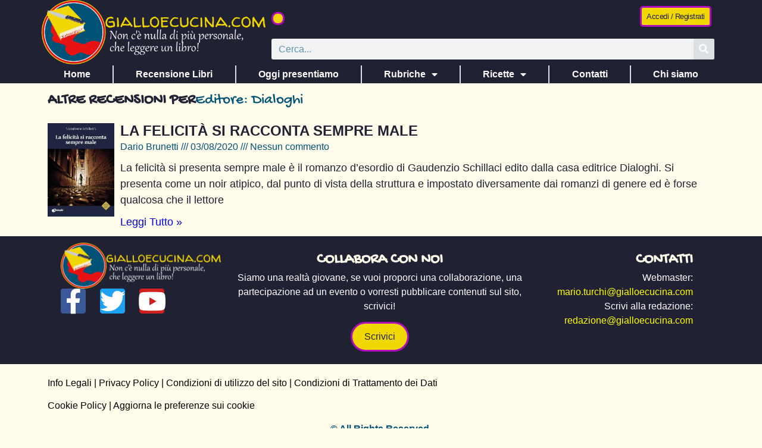

--- FILE ---
content_type: text/html; charset=UTF-8
request_url: https://gialloecucina.com/editore/dialoghi/
body_size: 13812
content:
<!doctype html>
<html lang="it-IT">
<head><style>img.lazy{min-height:1px}</style><link href="https://gialloecucina.com/wp-content/plugins/w3-total-cache/pub/js/lazyload.min.js" as="script">
	<meta charset="UTF-8">
	<meta name="viewport" content="width=device-width, initial-scale=1">
	<link rel="profile" href="https://gmpg.org/xfn/11">
	<title>Dialoghi &#8211; Giallo e Cucina</title>
<meta name='robots' content='max-image-preview:large' />
<link rel="alternate" type="application/rss+xml" title="Giallo e Cucina &raquo; Feed" href="https://gialloecucina.com/feed/" />
<link rel="alternate" type="application/rss+xml" title="Giallo e Cucina &raquo; Feed dei commenti" href="https://gialloecucina.com/comments/feed/" />
<link rel="alternate" type="application/rss+xml" title="Feed Giallo e Cucina &raquo; Dialoghi Editore" href="https://gialloecucina.com/editore/dialoghi/feed/" />
<style id='wp-img-auto-sizes-contain-inline-css'>
img:is([sizes=auto i],[sizes^="auto," i]){contain-intrinsic-size:3000px 1500px}
/*# sourceURL=wp-img-auto-sizes-contain-inline-css */
</style>
<link rel='stylesheet' id='dce-dynamic-visibility-style-css' href='https://gialloecucina.com/wp-content/plugins/dynamic-visibility-for-elementor/assets/css/dynamic-visibility.css?ver=6.0.2' media='all' />
<style id='wp-emoji-styles-inline-css'>

	img.wp-smiley, img.emoji {
		display: inline !important;
		border: none !important;
		box-shadow: none !important;
		height: 1em !important;
		width: 1em !important;
		margin: 0 0.07em !important;
		vertical-align: -0.1em !important;
		background: none !important;
		padding: 0 !important;
	}
/*# sourceURL=wp-emoji-styles-inline-css */
</style>
<link rel='stylesheet' id='wp-block-library-css' href='https://gialloecucina.com/wp-includes/css/dist/block-library/style.min.css?ver=6.9' media='all' />
<style id='global-styles-inline-css'>
:root{--wp--preset--aspect-ratio--square: 1;--wp--preset--aspect-ratio--4-3: 4/3;--wp--preset--aspect-ratio--3-4: 3/4;--wp--preset--aspect-ratio--3-2: 3/2;--wp--preset--aspect-ratio--2-3: 2/3;--wp--preset--aspect-ratio--16-9: 16/9;--wp--preset--aspect-ratio--9-16: 9/16;--wp--preset--color--black: #000000;--wp--preset--color--cyan-bluish-gray: #abb8c3;--wp--preset--color--white: #ffffff;--wp--preset--color--pale-pink: #f78da7;--wp--preset--color--vivid-red: #cf2e2e;--wp--preset--color--luminous-vivid-orange: #ff6900;--wp--preset--color--luminous-vivid-amber: #fcb900;--wp--preset--color--light-green-cyan: #7bdcb5;--wp--preset--color--vivid-green-cyan: #00d084;--wp--preset--color--pale-cyan-blue: #8ed1fc;--wp--preset--color--vivid-cyan-blue: #0693e3;--wp--preset--color--vivid-purple: #9b51e0;--wp--preset--gradient--vivid-cyan-blue-to-vivid-purple: linear-gradient(135deg,rgb(6,147,227) 0%,rgb(155,81,224) 100%);--wp--preset--gradient--light-green-cyan-to-vivid-green-cyan: linear-gradient(135deg,rgb(122,220,180) 0%,rgb(0,208,130) 100%);--wp--preset--gradient--luminous-vivid-amber-to-luminous-vivid-orange: linear-gradient(135deg,rgb(252,185,0) 0%,rgb(255,105,0) 100%);--wp--preset--gradient--luminous-vivid-orange-to-vivid-red: linear-gradient(135deg,rgb(255,105,0) 0%,rgb(207,46,46) 100%);--wp--preset--gradient--very-light-gray-to-cyan-bluish-gray: linear-gradient(135deg,rgb(238,238,238) 0%,rgb(169,184,195) 100%);--wp--preset--gradient--cool-to-warm-spectrum: linear-gradient(135deg,rgb(74,234,220) 0%,rgb(151,120,209) 20%,rgb(207,42,186) 40%,rgb(238,44,130) 60%,rgb(251,105,98) 80%,rgb(254,248,76) 100%);--wp--preset--gradient--blush-light-purple: linear-gradient(135deg,rgb(255,206,236) 0%,rgb(152,150,240) 100%);--wp--preset--gradient--blush-bordeaux: linear-gradient(135deg,rgb(254,205,165) 0%,rgb(254,45,45) 50%,rgb(107,0,62) 100%);--wp--preset--gradient--luminous-dusk: linear-gradient(135deg,rgb(255,203,112) 0%,rgb(199,81,192) 50%,rgb(65,88,208) 100%);--wp--preset--gradient--pale-ocean: linear-gradient(135deg,rgb(255,245,203) 0%,rgb(182,227,212) 50%,rgb(51,167,181) 100%);--wp--preset--gradient--electric-grass: linear-gradient(135deg,rgb(202,248,128) 0%,rgb(113,206,126) 100%);--wp--preset--gradient--midnight: linear-gradient(135deg,rgb(2,3,129) 0%,rgb(40,116,252) 100%);--wp--preset--font-size--small: 13px;--wp--preset--font-size--medium: 20px;--wp--preset--font-size--large: 36px;--wp--preset--font-size--x-large: 42px;--wp--preset--spacing--20: 0.44rem;--wp--preset--spacing--30: 0.67rem;--wp--preset--spacing--40: 1rem;--wp--preset--spacing--50: 1.5rem;--wp--preset--spacing--60: 2.25rem;--wp--preset--spacing--70: 3.38rem;--wp--preset--spacing--80: 5.06rem;--wp--preset--shadow--natural: 6px 6px 9px rgba(0, 0, 0, 0.2);--wp--preset--shadow--deep: 12px 12px 50px rgba(0, 0, 0, 0.4);--wp--preset--shadow--sharp: 6px 6px 0px rgba(0, 0, 0, 0.2);--wp--preset--shadow--outlined: 6px 6px 0px -3px rgb(255, 255, 255), 6px 6px rgb(0, 0, 0);--wp--preset--shadow--crisp: 6px 6px 0px rgb(0, 0, 0);}:root { --wp--style--global--content-size: 800px;--wp--style--global--wide-size: 1200px; }:where(body) { margin: 0; }.wp-site-blocks > .alignleft { float: left; margin-right: 2em; }.wp-site-blocks > .alignright { float: right; margin-left: 2em; }.wp-site-blocks > .aligncenter { justify-content: center; margin-left: auto; margin-right: auto; }:where(.wp-site-blocks) > * { margin-block-start: 24px; margin-block-end: 0; }:where(.wp-site-blocks) > :first-child { margin-block-start: 0; }:where(.wp-site-blocks) > :last-child { margin-block-end: 0; }:root { --wp--style--block-gap: 24px; }:root :where(.is-layout-flow) > :first-child{margin-block-start: 0;}:root :where(.is-layout-flow) > :last-child{margin-block-end: 0;}:root :where(.is-layout-flow) > *{margin-block-start: 24px;margin-block-end: 0;}:root :where(.is-layout-constrained) > :first-child{margin-block-start: 0;}:root :where(.is-layout-constrained) > :last-child{margin-block-end: 0;}:root :where(.is-layout-constrained) > *{margin-block-start: 24px;margin-block-end: 0;}:root :where(.is-layout-flex){gap: 24px;}:root :where(.is-layout-grid){gap: 24px;}.is-layout-flow > .alignleft{float: left;margin-inline-start: 0;margin-inline-end: 2em;}.is-layout-flow > .alignright{float: right;margin-inline-start: 2em;margin-inline-end: 0;}.is-layout-flow > .aligncenter{margin-left: auto !important;margin-right: auto !important;}.is-layout-constrained > .alignleft{float: left;margin-inline-start: 0;margin-inline-end: 2em;}.is-layout-constrained > .alignright{float: right;margin-inline-start: 2em;margin-inline-end: 0;}.is-layout-constrained > .aligncenter{margin-left: auto !important;margin-right: auto !important;}.is-layout-constrained > :where(:not(.alignleft):not(.alignright):not(.alignfull)){max-width: var(--wp--style--global--content-size);margin-left: auto !important;margin-right: auto !important;}.is-layout-constrained > .alignwide{max-width: var(--wp--style--global--wide-size);}body .is-layout-flex{display: flex;}.is-layout-flex{flex-wrap: wrap;align-items: center;}.is-layout-flex > :is(*, div){margin: 0;}body .is-layout-grid{display: grid;}.is-layout-grid > :is(*, div){margin: 0;}body{padding-top: 0px;padding-right: 0px;padding-bottom: 0px;padding-left: 0px;}a:where(:not(.wp-element-button)){text-decoration: underline;}:root :where(.wp-element-button, .wp-block-button__link){background-color: #32373c;border-width: 0;color: #fff;font-family: inherit;font-size: inherit;font-style: inherit;font-weight: inherit;letter-spacing: inherit;line-height: inherit;padding-top: calc(0.667em + 2px);padding-right: calc(1.333em + 2px);padding-bottom: calc(0.667em + 2px);padding-left: calc(1.333em + 2px);text-decoration: none;text-transform: inherit;}.has-black-color{color: var(--wp--preset--color--black) !important;}.has-cyan-bluish-gray-color{color: var(--wp--preset--color--cyan-bluish-gray) !important;}.has-white-color{color: var(--wp--preset--color--white) !important;}.has-pale-pink-color{color: var(--wp--preset--color--pale-pink) !important;}.has-vivid-red-color{color: var(--wp--preset--color--vivid-red) !important;}.has-luminous-vivid-orange-color{color: var(--wp--preset--color--luminous-vivid-orange) !important;}.has-luminous-vivid-amber-color{color: var(--wp--preset--color--luminous-vivid-amber) !important;}.has-light-green-cyan-color{color: var(--wp--preset--color--light-green-cyan) !important;}.has-vivid-green-cyan-color{color: var(--wp--preset--color--vivid-green-cyan) !important;}.has-pale-cyan-blue-color{color: var(--wp--preset--color--pale-cyan-blue) !important;}.has-vivid-cyan-blue-color{color: var(--wp--preset--color--vivid-cyan-blue) !important;}.has-vivid-purple-color{color: var(--wp--preset--color--vivid-purple) !important;}.has-black-background-color{background-color: var(--wp--preset--color--black) !important;}.has-cyan-bluish-gray-background-color{background-color: var(--wp--preset--color--cyan-bluish-gray) !important;}.has-white-background-color{background-color: var(--wp--preset--color--white) !important;}.has-pale-pink-background-color{background-color: var(--wp--preset--color--pale-pink) !important;}.has-vivid-red-background-color{background-color: var(--wp--preset--color--vivid-red) !important;}.has-luminous-vivid-orange-background-color{background-color: var(--wp--preset--color--luminous-vivid-orange) !important;}.has-luminous-vivid-amber-background-color{background-color: var(--wp--preset--color--luminous-vivid-amber) !important;}.has-light-green-cyan-background-color{background-color: var(--wp--preset--color--light-green-cyan) !important;}.has-vivid-green-cyan-background-color{background-color: var(--wp--preset--color--vivid-green-cyan) !important;}.has-pale-cyan-blue-background-color{background-color: var(--wp--preset--color--pale-cyan-blue) !important;}.has-vivid-cyan-blue-background-color{background-color: var(--wp--preset--color--vivid-cyan-blue) !important;}.has-vivid-purple-background-color{background-color: var(--wp--preset--color--vivid-purple) !important;}.has-black-border-color{border-color: var(--wp--preset--color--black) !important;}.has-cyan-bluish-gray-border-color{border-color: var(--wp--preset--color--cyan-bluish-gray) !important;}.has-white-border-color{border-color: var(--wp--preset--color--white) !important;}.has-pale-pink-border-color{border-color: var(--wp--preset--color--pale-pink) !important;}.has-vivid-red-border-color{border-color: var(--wp--preset--color--vivid-red) !important;}.has-luminous-vivid-orange-border-color{border-color: var(--wp--preset--color--luminous-vivid-orange) !important;}.has-luminous-vivid-amber-border-color{border-color: var(--wp--preset--color--luminous-vivid-amber) !important;}.has-light-green-cyan-border-color{border-color: var(--wp--preset--color--light-green-cyan) !important;}.has-vivid-green-cyan-border-color{border-color: var(--wp--preset--color--vivid-green-cyan) !important;}.has-pale-cyan-blue-border-color{border-color: var(--wp--preset--color--pale-cyan-blue) !important;}.has-vivid-cyan-blue-border-color{border-color: var(--wp--preset--color--vivid-cyan-blue) !important;}.has-vivid-purple-border-color{border-color: var(--wp--preset--color--vivid-purple) !important;}.has-vivid-cyan-blue-to-vivid-purple-gradient-background{background: var(--wp--preset--gradient--vivid-cyan-blue-to-vivid-purple) !important;}.has-light-green-cyan-to-vivid-green-cyan-gradient-background{background: var(--wp--preset--gradient--light-green-cyan-to-vivid-green-cyan) !important;}.has-luminous-vivid-amber-to-luminous-vivid-orange-gradient-background{background: var(--wp--preset--gradient--luminous-vivid-amber-to-luminous-vivid-orange) !important;}.has-luminous-vivid-orange-to-vivid-red-gradient-background{background: var(--wp--preset--gradient--luminous-vivid-orange-to-vivid-red) !important;}.has-very-light-gray-to-cyan-bluish-gray-gradient-background{background: var(--wp--preset--gradient--very-light-gray-to-cyan-bluish-gray) !important;}.has-cool-to-warm-spectrum-gradient-background{background: var(--wp--preset--gradient--cool-to-warm-spectrum) !important;}.has-blush-light-purple-gradient-background{background: var(--wp--preset--gradient--blush-light-purple) !important;}.has-blush-bordeaux-gradient-background{background: var(--wp--preset--gradient--blush-bordeaux) !important;}.has-luminous-dusk-gradient-background{background: var(--wp--preset--gradient--luminous-dusk) !important;}.has-pale-ocean-gradient-background{background: var(--wp--preset--gradient--pale-ocean) !important;}.has-electric-grass-gradient-background{background: var(--wp--preset--gradient--electric-grass) !important;}.has-midnight-gradient-background{background: var(--wp--preset--gradient--midnight) !important;}.has-small-font-size{font-size: var(--wp--preset--font-size--small) !important;}.has-medium-font-size{font-size: var(--wp--preset--font-size--medium) !important;}.has-large-font-size{font-size: var(--wp--preset--font-size--large) !important;}.has-x-large-font-size{font-size: var(--wp--preset--font-size--x-large) !important;}
:root :where(.wp-block-pullquote){font-size: 1.5em;line-height: 1.6;}
/*# sourceURL=global-styles-inline-css */
</style>
<link rel='stylesheet' id='hello-elementor-css' href='https://gialloecucina.com/wp-content/themes/hello-elementor/assets/css/reset.css?ver=3.4.6' media='all' />
<link rel='stylesheet' id='hello-elementor-theme-style-css' href='https://gialloecucina.com/wp-content/themes/hello-elementor/assets/css/theme.css?ver=3.4.6' media='all' />
<link rel='stylesheet' id='hello-elementor-header-footer-css' href='https://gialloecucina.com/wp-content/themes/hello-elementor/assets/css/header-footer.css?ver=3.4.6' media='all' />
<link rel='stylesheet' id='elementor-frontend-css' href='https://gialloecucina.com/wp-content/plugins/elementor/assets/css/frontend.min.css?ver=3.34.2' media='all' />
<link rel='stylesheet' id='elementor-post-172-css' href='https://gialloecucina.com/wp-content/uploads/elementor/css/post-172.css?ver=1769181443' media='all' />
<link rel='stylesheet' id='widget-image-css' href='https://gialloecucina.com/wp-content/plugins/elementor/assets/css/widget-image.min.css?ver=3.34.2' media='all' />
<link rel='stylesheet' id='e-animation-buzz-css' href='https://gialloecucina.com/wp-content/plugins/elementor/assets/lib/animations/styles/e-animation-buzz.min.css?ver=3.34.2' media='all' />
<link rel='stylesheet' id='e-animation-grow-css' href='https://gialloecucina.com/wp-content/plugins/elementor/assets/lib/animations/styles/e-animation-grow.min.css?ver=3.34.2' media='all' />
<link rel='stylesheet' id='widget-image-box-css' href='https://gialloecucina.com/wp-content/plugins/elementor/assets/css/widget-image-box.min.css?ver=3.34.2' media='all' />
<link rel='stylesheet' id='widget-search-form-css' href='https://gialloecucina.com/wp-content/plugins/elementor-pro/assets/css/widget-search-form.min.css?ver=3.34.2' media='all' />
<link rel='stylesheet' id='elementor-icons-shared-0-css' href='https://gialloecucina.com/wp-content/plugins/elementor/assets/lib/font-awesome/css/fontawesome.min.css?ver=5.15.3' media='all' />
<link rel='stylesheet' id='elementor-icons-fa-solid-css' href='https://gialloecucina.com/wp-content/plugins/elementor/assets/lib/font-awesome/css/solid.min.css?ver=5.15.3' media='all' />
<link rel='stylesheet' id='widget-nav-menu-css' href='https://gialloecucina.com/wp-content/plugins/elementor-pro/assets/css/widget-nav-menu.min.css?ver=3.34.2' media='all' />
<link rel='stylesheet' id='e-sticky-css' href='https://gialloecucina.com/wp-content/plugins/elementor-pro/assets/css/modules/sticky.min.css?ver=3.34.2' media='all' />
<link rel='stylesheet' id='swiper-css' href='https://gialloecucina.com/wp-content/plugins/elementor/assets/lib/swiper/v8/css/swiper.min.css?ver=8.4.5' media='all' />
<link rel='stylesheet' id='e-swiper-css' href='https://gialloecucina.com/wp-content/plugins/elementor/assets/css/conditionals/e-swiper.min.css?ver=3.34.2' media='all' />
<link rel='stylesheet' id='widget-loop-common-css' href='https://gialloecucina.com/wp-content/plugins/elementor-pro/assets/css/widget-loop-common.min.css?ver=3.34.2' media='all' />
<link rel='stylesheet' id='widget-loop-carousel-css' href='https://gialloecucina.com/wp-content/plugins/elementor-pro/assets/css/widget-loop-carousel.min.css?ver=3.34.2' media='all' />
<link rel='stylesheet' id='widget-social-icons-css' href='https://gialloecucina.com/wp-content/plugins/elementor/assets/css/widget-social-icons.min.css?ver=3.34.2' media='all' />
<link rel='stylesheet' id='e-apple-webkit-css' href='https://gialloecucina.com/wp-content/plugins/elementor/assets/css/conditionals/apple-webkit.min.css?ver=3.34.2' media='all' />
<link rel='stylesheet' id='widget-heading-css' href='https://gialloecucina.com/wp-content/plugins/elementor/assets/css/widget-heading.min.css?ver=3.34.2' media='all' />
<link rel='stylesheet' id='widget-icon-list-css' href='https://gialloecucina.com/wp-content/plugins/elementor/assets/css/widget-icon-list.min.css?ver=3.34.2' media='all' />
<link rel='stylesheet' id='widget-posts-css' href='https://gialloecucina.com/wp-content/plugins/elementor-pro/assets/css/widget-posts.min.css?ver=3.34.2' media='all' />
<link rel='stylesheet' id='elementor-icons-css' href='https://gialloecucina.com/wp-content/plugins/elementor/assets/lib/eicons/css/elementor-icons.min.css?ver=5.46.0' media='all' />
<link rel='stylesheet' id='elementor-post-193-css' href='https://gialloecucina.com/wp-content/uploads/elementor/css/post-193.css?ver=1769181443' media='all' />
<link rel='stylesheet' id='elementor-post-187-css' href='https://gialloecucina.com/wp-content/uploads/elementor/css/post-187.css?ver=1769181443' media='all' />
<link rel='stylesheet' id='elementor-post-20363-css' href='https://gialloecucina.com/wp-content/uploads/elementor/css/post-20363.css?ver=1769181619' media='all' />
<link rel='stylesheet' id='um_modal-css' href='https://gialloecucina.com/wp-content/plugins/ultimate-member/assets/css/um-modal.min.css?ver=2.11.1' media='all' />
<link rel='stylesheet' id='um_ui-css' href='https://gialloecucina.com/wp-content/plugins/ultimate-member/assets/libs/jquery-ui/jquery-ui.min.css?ver=1.13.2' media='all' />
<link rel='stylesheet' id='um_tipsy-css' href='https://gialloecucina.com/wp-content/plugins/ultimate-member/assets/libs/tipsy/tipsy.min.css?ver=1.0.0a' media='all' />
<link rel='stylesheet' id='um_raty-css' href='https://gialloecucina.com/wp-content/plugins/ultimate-member/assets/libs/raty/um-raty.min.css?ver=2.6.0' media='all' />
<link rel='stylesheet' id='select2-css' href='https://gialloecucina.com/wp-content/plugins/ultimate-member/assets/libs/select2/select2.min.css?ver=4.0.13' media='all' />
<link rel='stylesheet' id='um_fileupload-css' href='https://gialloecucina.com/wp-content/plugins/ultimate-member/assets/css/um-fileupload.min.css?ver=2.11.1' media='all' />
<link rel='stylesheet' id='um_confirm-css' href='https://gialloecucina.com/wp-content/plugins/ultimate-member/assets/libs/um-confirm/um-confirm.min.css?ver=1.0' media='all' />
<link rel='stylesheet' id='um_datetime-css' href='https://gialloecucina.com/wp-content/plugins/ultimate-member/assets/libs/pickadate/default.min.css?ver=3.6.2' media='all' />
<link rel='stylesheet' id='um_datetime_date-css' href='https://gialloecucina.com/wp-content/plugins/ultimate-member/assets/libs/pickadate/default.date.min.css?ver=3.6.2' media='all' />
<link rel='stylesheet' id='um_datetime_time-css' href='https://gialloecucina.com/wp-content/plugins/ultimate-member/assets/libs/pickadate/default.time.min.css?ver=3.6.2' media='all' />
<link rel='stylesheet' id='um_fonticons_ii-css' href='https://gialloecucina.com/wp-content/plugins/ultimate-member/assets/libs/legacy/fonticons/fonticons-ii.min.css?ver=2.11.1' media='all' />
<link rel='stylesheet' id='um_fonticons_fa-css' href='https://gialloecucina.com/wp-content/plugins/ultimate-member/assets/libs/legacy/fonticons/fonticons-fa.min.css?ver=2.11.1' media='all' />
<link rel='stylesheet' id='um_fontawesome-css' href='https://gialloecucina.com/wp-content/plugins/ultimate-member/assets/css/um-fontawesome.min.css?ver=6.5.2' media='all' />
<link rel='stylesheet' id='um_common-css' href='https://gialloecucina.com/wp-content/plugins/ultimate-member/assets/css/common.min.css?ver=2.11.1' media='all' />
<link rel='stylesheet' id='um_responsive-css' href='https://gialloecucina.com/wp-content/plugins/ultimate-member/assets/css/um-responsive.min.css?ver=2.11.1' media='all' />
<link rel='stylesheet' id='um_styles-css' href='https://gialloecucina.com/wp-content/plugins/ultimate-member/assets/css/um-styles.min.css?ver=2.11.1' media='all' />
<link rel='stylesheet' id='um_crop-css' href='https://gialloecucina.com/wp-content/plugins/ultimate-member/assets/libs/cropper/cropper.min.css?ver=1.6.1' media='all' />
<link rel='stylesheet' id='um_profile-css' href='https://gialloecucina.com/wp-content/plugins/ultimate-member/assets/css/um-profile.min.css?ver=2.11.1' media='all' />
<link rel='stylesheet' id='um_account-css' href='https://gialloecucina.com/wp-content/plugins/ultimate-member/assets/css/um-account.min.css?ver=2.11.1' media='all' />
<link rel='stylesheet' id='um_misc-css' href='https://gialloecucina.com/wp-content/plugins/ultimate-member/assets/css/um-misc.min.css?ver=2.11.1' media='all' />
<link rel='stylesheet' id='um_default_css-css' href='https://gialloecucina.com/wp-content/plugins/ultimate-member/assets/css/um-old-default.min.css?ver=2.11.1' media='all' />
<link rel='stylesheet' id='elementor-icons-fa-brands-css' href='https://gialloecucina.com/wp-content/plugins/elementor/assets/lib/font-awesome/css/brands.min.css?ver=5.15.3' media='all' />
<script src="https://gialloecucina.com/wp-includes/js/jquery/jquery.min.js?ver=3.7.1" id="jquery-core-js"></script>
<script src="https://gialloecucina.com/wp-includes/js/jquery/jquery-migrate.min.js?ver=3.4.1" id="jquery-migrate-js"></script>
<script src="https://gialloecucina.com/wp-content/plugins/ultimate-member/assets/js/um-gdpr.min.js?ver=2.11.1" id="um-gdpr-js"></script>
<link rel="https://api.w.org/" href="https://gialloecucina.com/wp-json/" /><link rel="alternate" title="JSON" type="application/json" href="https://gialloecucina.com/wp-json/wp/v2/editore/5851" /><link rel="EditURI" type="application/rsd+xml" title="RSD" href="https://gialloecucina.com/xmlrpc.php?rsd" />
<meta name="generator" content="WordPress 6.9" />
<meta name="generator" content="Elementor 3.34.2; features: additional_custom_breakpoints; settings: css_print_method-external, google_font-disabled, font_display-auto">
<!-- Google tag (gtag.js) -->
<script async src="https://www.googletagmanager.com/gtag/js?id=G-7ZX83LLBHT"></script>
<script>
  window.dataLayer = window.dataLayer || [];
  function gtag(){dataLayer.push(arguments);}
  gtag('js', new Date());

  gtag('config', 'G-7ZX83LLBHT');
</script>
			<style>
				.e-con.e-parent:nth-of-type(n+4):not(.e-lazyloaded):not(.e-no-lazyload),
				.e-con.e-parent:nth-of-type(n+4):not(.e-lazyloaded):not(.e-no-lazyload) * {
					background-image: none !important;
				}
				@media screen and (max-height: 1024px) {
					.e-con.e-parent:nth-of-type(n+3):not(.e-lazyloaded):not(.e-no-lazyload),
					.e-con.e-parent:nth-of-type(n+3):not(.e-lazyloaded):not(.e-no-lazyload) * {
						background-image: none !important;
					}
				}
				@media screen and (max-height: 640px) {
					.e-con.e-parent:nth-of-type(n+2):not(.e-lazyloaded):not(.e-no-lazyload),
					.e-con.e-parent:nth-of-type(n+2):not(.e-lazyloaded):not(.e-no-lazyload) * {
						background-image: none !important;
					}
				}
			</style>
			<link rel="icon" href="https://gialloecucina.com/wp-content/uploads/2022/07/favicon-gec-1-150x150.png" sizes="32x32" />
<link rel="icon" href="https://gialloecucina.com/wp-content/uploads/2022/07/favicon-gec-1.png" sizes="192x192" />
<link rel="apple-touch-icon" href="https://gialloecucina.com/wp-content/uploads/2022/07/favicon-gec-1.png" />
<meta name="msapplication-TileImage" content="https://gialloecucina.com/wp-content/uploads/2022/07/favicon-gec-1.png" />
</head>
<body class="archive tax-editore term-dialoghi term-5851 wp-custom-logo wp-embed-responsive wp-theme-hello-elementor hello-elementor-default elementor-page-20363 elementor-default elementor-template-full-width elementor-kit-172">

<script type='text/javascript' src='https://app.legalblink.it/api/scripts/lb_cs.js'></script>
<script id='lb_cs' type='text/javascript'>lb_cs('63bbfbc59455a0001b1bf9f9');</script>

<a class="skip-link screen-reader-text" href="#content">Vai al contenuto</a>

		<header data-elementor-type="header" data-elementor-id="193" class="elementor elementor-193 elementor-location-header" data-elementor-post-type="elementor_library">
			<div class="elementor-element elementor-element-e6c7d92 e-flex e-con-boxed e-con e-parent" data-id="e6c7d92" data-element_type="container" data-settings="{&quot;background_background&quot;:&quot;classic&quot;}">
					<div class="e-con-inner">
		<div class="elementor-element elementor-element-e527b76 e-con-full e-flex e-con e-child" data-id="e527b76" data-element_type="container">
				<div class="elementor-element elementor-element-552350a elementor-widget elementor-widget-theme-site-logo elementor-widget-image" data-id="552350a" data-element_type="widget" data-widget_type="theme-site-logo.default">
				<div class="elementor-widget-container">
											<a href="https://gialloecucina.com">
			<img fetchpriority="high" width="600" height="172" src="data:image/svg+xml,%3Csvg%20xmlns='http://www.w3.org/2000/svg'%20viewBox='0%200%20600%20172'%3E%3C/svg%3E" data-src="https://gialloecucina.com/wp-content/uploads/logo-con-scritta-plain-600-px.png" class="attachment-full size-full wp-image-21286 lazy" alt="logo gialloecucina" />				</a>
											</div>
				</div>
				</div>
		<div class="elementor-element elementor-element-3326150 e-con-full e-flex e-con e-child" data-id="3326150" data-element_type="container">
		<header class="elementor-element elementor-element-2d28489 e-flex e-con-boxed e-con e-child" data-id="2d28489" data-element_type="container">
					<div class="e-con-inner">
				<div class="elementor-element elementor-element-2777e87 elementor-align-left elementor-widget-mobile__width-initial elementor-widget elementor-widget-button" data-id="2777e87" data-element_type="widget" data-widget_type="button.default">
				<div class="elementor-widget-container">
									<div class="elementor-button-wrapper">
					<a class="elementor-button elementor-button-link elementor-size-xs elementor-animation-buzz" href="https://www.gofundme.com/f/gialloecucinacom-sostieni-il-sito-web" target="_blank">
						<span class="elementor-button-content-wrapper">
									<span class="elementor-button-text"> </span>
					</span>
					</a>
				</div>
								</div>
				</div>
				<div class="elementor-element elementor-element-5653acb elementor-align-right elementor-widget elementor-widget-button" data-id="5653acb" data-element_type="widget" data-settings="{&quot;enabled_visibility&quot;:&quot;yes&quot;,&quot;dce_visibility_selected&quot;:&quot;yes&quot;}" data-widget_type="button.default">
				<div class="elementor-widget-container">
									<div class="elementor-button-wrapper">
					<a class="elementor-button elementor-button-link elementor-size-xs elementor-animation-grow" href="https://gialloecucina.com/login-2/">
						<span class="elementor-button-content-wrapper">
									<span class="elementor-button-text">Accedi / Registrati</span>
					</span>
					</a>
				</div>
								</div>
				</div>
		<!-- dce invisible element fe28e91 -->			</div>
				</header>
		<div class="elementor-element elementor-element-7f1239a e-flex e-con-boxed e-con e-child" data-id="7f1239a" data-element_type="container">
					<div class="e-con-inner">
				<div class="elementor-element elementor-element-e6cd66c elementor-search-form--skin-classic elementor-search-form--button-type-icon elementor-search-form--icon-search elementor-widget elementor-widget-search-form" data-id="e6cd66c" data-element_type="widget" data-settings="{&quot;skin&quot;:&quot;classic&quot;}" data-widget_type="search-form.default">
				<div class="elementor-widget-container">
							<search role="search">
			<form class="elementor-search-form" action="https://gialloecucina.com" method="get">
												<div class="elementor-search-form__container">
					<label class="elementor-screen-only" for="elementor-search-form-e6cd66c">Cerca</label>

					
					<input id="elementor-search-form-e6cd66c" placeholder="Cerca..." class="elementor-search-form__input" type="search" name="s" value="">
					
											<button class="elementor-search-form__submit" type="submit" aria-label="Cerca">
															<i aria-hidden="true" class="fas fa-search"></i>													</button>
					
									</div>
			</form>
		</search>
						</div>
				</div>
					</div>
				</div>
				</div>
					</div>
				</div>
		<div class="elementor-element elementor-element-100022c e-flex e-con-boxed e-con e-parent" data-id="100022c" data-element_type="container" data-settings="{&quot;background_background&quot;:&quot;classic&quot;,&quot;sticky&quot;:&quot;top&quot;,&quot;sticky_on&quot;:[&quot;desktop&quot;,&quot;tablet&quot;,&quot;mobile&quot;],&quot;sticky_offset&quot;:0,&quot;sticky_effects_offset&quot;:0,&quot;sticky_anchor_link_offset&quot;:0}">
					<div class="e-con-inner">
				<div class="elementor-element elementor-element-a54bc08 elementor-nav-menu--dropdown-mobile elementor-nav-menu--stretch elementor-nav-menu__align-justify elementor-nav-menu__text-align-aside elementor-nav-menu--toggle elementor-nav-menu--burger elementor-widget elementor-widget-nav-menu" data-id="a54bc08" data-element_type="widget" data-settings="{&quot;full_width&quot;:&quot;stretch&quot;,&quot;layout&quot;:&quot;horizontal&quot;,&quot;submenu_icon&quot;:{&quot;value&quot;:&quot;&lt;i class=\&quot;fas fa-caret-down\&quot; aria-hidden=\&quot;true\&quot;&gt;&lt;\/i&gt;&quot;,&quot;library&quot;:&quot;fa-solid&quot;},&quot;toggle&quot;:&quot;burger&quot;}" data-widget_type="nav-menu.default">
				<div class="elementor-widget-container">
								<nav aria-label="Menu" class="elementor-nav-menu--main elementor-nav-menu__container elementor-nav-menu--layout-horizontal e--pointer-underline e--animation-fade">
				<ul id="menu-1-a54bc08" class="elementor-nav-menu"><li class="menu-item menu-item-type-post_type menu-item-object-page menu-item-home menu-item-279"><a href="https://gialloecucina.com/" class="elementor-item">Home</a></li>
<li class="menu-item menu-item-type-post_type menu-item-object-page menu-item-9820"><a href="https://gialloecucina.com/recensione-libri/" class="elementor-item">Recensione Libri</a></li>
<li class="menu-item menu-item-type-post_type menu-item-object-page menu-item-20094"><a href="https://gialloecucina.com/oggi-parliamo-con/" class="elementor-item">Oggi presentiamo</a></li>
<li class="menu-item menu-item-type-post_type menu-item-object-page menu-item-has-children menu-item-18724"><a href="https://gialloecucina.com/rubriche-originali-2/" class="elementor-item">Rubriche</a>
<ul class="sub-menu elementor-nav-menu--dropdown">
	<li class="menu-item menu-item-type-taxonomy menu-item-object-nome_rubrica menu-item-23478"><a href="https://gialloecucina.com/nome_rubrica/langolo-giallo/" class="elementor-sub-item">L&#8217;angolo giallo</a></li>
	<li class="menu-item menu-item-type-taxonomy menu-item-object-nome_rubrica menu-item-14944"><a href="https://gialloecucina.com/nome_rubrica/detectives-drink/" class="elementor-sub-item">Detective&#8217;s Drink</a></li>
	<li class="menu-item menu-item-type-taxonomy menu-item-object-nome_rubrica menu-item-15136"><a href="https://gialloecucina.com/nome_rubrica/i-maestri-del-giallo/" class="elementor-sub-item">I maestri del giallo</a></li>
	<li class="menu-item menu-item-type-taxonomy menu-item-object-nome_rubrica menu-item-15469"><a href="https://gialloecucina.com/nome_rubrica/ricerca-il-libro-perduto/" class="elementor-sub-item">Alla ricerca del Libro Perduto</a></li>
	<li class="menu-item menu-item-type-taxonomy menu-item-object-nome_rubrica menu-item-15494"><a href="https://gialloecucina.com/nome_rubrica/palato-da-detective/" class="elementor-sub-item">Palato da Detective</a></li>
	<li class="menu-item menu-item-type-taxonomy menu-item-object-nome_rubrica menu-item-15498"><a href="https://gialloecucina.com/nome_rubrica/sound-crime/" class="elementor-sub-item">Sound Crime</a></li>
	<li class="menu-item menu-item-type-taxonomy menu-item-object-nome_rubrica menu-item-16800"><a href="https://gialloecucina.com/nome_rubrica/ti-consiglio-un-film-tra-un-libro-e-laltro/" class="elementor-sub-item">Ti consiglio un film (tra un libro e l&#8217;altro)</a></li>
	<li class="menu-item menu-item-type-taxonomy menu-item-object-nome_rubrica menu-item-20014"><a href="https://gialloecucina.com/nome_rubrica/spazio-self-publishing/" class="elementor-sub-item">SPAZIO SELF PUBLISHING</a></li>
	<li class="menu-item menu-item-type-custom menu-item-object-custom menu-item-has-children menu-item-17905"><a href="#" class="elementor-sub-item elementor-item-anchor">Archivio Rubriche</a>
	<ul class="sub-menu elementor-nav-menu--dropdown">
		<li class="menu-item menu-item-type-taxonomy menu-item-object-nome_rubrica menu-item-17904"><a href="https://gialloecucina.com/nome_rubrica/i-riceracconti-di-marilu/" class="elementor-sub-item">I Riceracconti di Marilù</a></li>
		<li class="menu-item menu-item-type-taxonomy menu-item-object-nome_rubrica menu-item-14943"><a href="https://gialloecucina.com/nome_rubrica/nelle-scarpe-dello-scrittore/" class="elementor-sub-item">Nelle scarpe dello Scrittore</a></li>
		<li class="menu-item menu-item-type-taxonomy menu-item-object-nome_rubrica menu-item-14942"><a href="https://gialloecucina.com/nome_rubrica/larte-di-non-scrivere/" class="elementor-sub-item">L&#8217;arte di non scrivere</a></li>
		<li class="menu-item menu-item-type-taxonomy menu-item-object-nome_rubrica menu-item-18388"><a href="https://gialloecucina.com/nome_rubrica/stasera-al-cinema/" class="elementor-sub-item">Stasera al cinema</a></li>
		<li class="menu-item menu-item-type-taxonomy menu-item-object-nome_rubrica menu-item-18389"><a href="https://gialloecucina.com/nome_rubrica/ti-consiglio-un-film-tra-un-libro-e-laltro/" class="elementor-sub-item">Ti consiglio un film (tra un libro e l&#8217;altro)</a></li>
	</ul>
</li>
</ul>
</li>
<li class="menu-item menu-item-type-post_type_archive menu-item-object-ricette menu-item-has-children menu-item-25136"><a href="https://gialloecucina.com/ricette/" class="elementor-item">Ricette</a>
<ul class="sub-menu elementor-nav-menu--dropdown">
	<li class="menu-item menu-item-type-taxonomy menu-item-object-nome_rubrica menu-item-25137"><a href="https://gialloecucina.com/nome_rubrica/le-ricette-della-libraia/" class="elementor-sub-item">Le ricette della Libraia</a></li>
	<li class="menu-item menu-item-type-taxonomy menu-item-object-nome_rubrica menu-item-25138"><a href="https://gialloecucina.com/nome_rubrica/langolo-di-dolcepentolina/" class="elementor-sub-item">L&#8217;angolo di Dolcepentolina</a></li>
</ul>
</li>
<li class="menu-item menu-item-type-post_type menu-item-object-page menu-item-280"><a href="https://gialloecucina.com/contatti/" class="elementor-item">Contatti</a></li>
<li class="menu-item menu-item-type-post_type menu-item-object-page menu-item-281"><a href="https://gialloecucina.com/chi-siamo/" class="elementor-item">Chi siamo</a></li>
</ul>			</nav>
					<div class="elementor-menu-toggle" role="button" tabindex="0" aria-label="Menu di commutazione" aria-expanded="false">
			<i aria-hidden="true" role="presentation" class="elementor-menu-toggle__icon--open eicon-menu-bar"></i><i aria-hidden="true" role="presentation" class="elementor-menu-toggle__icon--close eicon-close"></i>		</div>
					<nav class="elementor-nav-menu--dropdown elementor-nav-menu__container" aria-hidden="true">
				<ul id="menu-2-a54bc08" class="elementor-nav-menu"><li class="menu-item menu-item-type-post_type menu-item-object-page menu-item-home menu-item-279"><a href="https://gialloecucina.com/" class="elementor-item" tabindex="-1">Home</a></li>
<li class="menu-item menu-item-type-post_type menu-item-object-page menu-item-9820"><a href="https://gialloecucina.com/recensione-libri/" class="elementor-item" tabindex="-1">Recensione Libri</a></li>
<li class="menu-item menu-item-type-post_type menu-item-object-page menu-item-20094"><a href="https://gialloecucina.com/oggi-parliamo-con/" class="elementor-item" tabindex="-1">Oggi presentiamo</a></li>
<li class="menu-item menu-item-type-post_type menu-item-object-page menu-item-has-children menu-item-18724"><a href="https://gialloecucina.com/rubriche-originali-2/" class="elementor-item" tabindex="-1">Rubriche</a>
<ul class="sub-menu elementor-nav-menu--dropdown">
	<li class="menu-item menu-item-type-taxonomy menu-item-object-nome_rubrica menu-item-23478"><a href="https://gialloecucina.com/nome_rubrica/langolo-giallo/" class="elementor-sub-item" tabindex="-1">L&#8217;angolo giallo</a></li>
	<li class="menu-item menu-item-type-taxonomy menu-item-object-nome_rubrica menu-item-14944"><a href="https://gialloecucina.com/nome_rubrica/detectives-drink/" class="elementor-sub-item" tabindex="-1">Detective&#8217;s Drink</a></li>
	<li class="menu-item menu-item-type-taxonomy menu-item-object-nome_rubrica menu-item-15136"><a href="https://gialloecucina.com/nome_rubrica/i-maestri-del-giallo/" class="elementor-sub-item" tabindex="-1">I maestri del giallo</a></li>
	<li class="menu-item menu-item-type-taxonomy menu-item-object-nome_rubrica menu-item-15469"><a href="https://gialloecucina.com/nome_rubrica/ricerca-il-libro-perduto/" class="elementor-sub-item" tabindex="-1">Alla ricerca del Libro Perduto</a></li>
	<li class="menu-item menu-item-type-taxonomy menu-item-object-nome_rubrica menu-item-15494"><a href="https://gialloecucina.com/nome_rubrica/palato-da-detective/" class="elementor-sub-item" tabindex="-1">Palato da Detective</a></li>
	<li class="menu-item menu-item-type-taxonomy menu-item-object-nome_rubrica menu-item-15498"><a href="https://gialloecucina.com/nome_rubrica/sound-crime/" class="elementor-sub-item" tabindex="-1">Sound Crime</a></li>
	<li class="menu-item menu-item-type-taxonomy menu-item-object-nome_rubrica menu-item-16800"><a href="https://gialloecucina.com/nome_rubrica/ti-consiglio-un-film-tra-un-libro-e-laltro/" class="elementor-sub-item" tabindex="-1">Ti consiglio un film (tra un libro e l&#8217;altro)</a></li>
	<li class="menu-item menu-item-type-taxonomy menu-item-object-nome_rubrica menu-item-20014"><a href="https://gialloecucina.com/nome_rubrica/spazio-self-publishing/" class="elementor-sub-item" tabindex="-1">SPAZIO SELF PUBLISHING</a></li>
	<li class="menu-item menu-item-type-custom menu-item-object-custom menu-item-has-children menu-item-17905"><a href="#" class="elementor-sub-item elementor-item-anchor" tabindex="-1">Archivio Rubriche</a>
	<ul class="sub-menu elementor-nav-menu--dropdown">
		<li class="menu-item menu-item-type-taxonomy menu-item-object-nome_rubrica menu-item-17904"><a href="https://gialloecucina.com/nome_rubrica/i-riceracconti-di-marilu/" class="elementor-sub-item" tabindex="-1">I Riceracconti di Marilù</a></li>
		<li class="menu-item menu-item-type-taxonomy menu-item-object-nome_rubrica menu-item-14943"><a href="https://gialloecucina.com/nome_rubrica/nelle-scarpe-dello-scrittore/" class="elementor-sub-item" tabindex="-1">Nelle scarpe dello Scrittore</a></li>
		<li class="menu-item menu-item-type-taxonomy menu-item-object-nome_rubrica menu-item-14942"><a href="https://gialloecucina.com/nome_rubrica/larte-di-non-scrivere/" class="elementor-sub-item" tabindex="-1">L&#8217;arte di non scrivere</a></li>
		<li class="menu-item menu-item-type-taxonomy menu-item-object-nome_rubrica menu-item-18388"><a href="https://gialloecucina.com/nome_rubrica/stasera-al-cinema/" class="elementor-sub-item" tabindex="-1">Stasera al cinema</a></li>
		<li class="menu-item menu-item-type-taxonomy menu-item-object-nome_rubrica menu-item-18389"><a href="https://gialloecucina.com/nome_rubrica/ti-consiglio-un-film-tra-un-libro-e-laltro/" class="elementor-sub-item" tabindex="-1">Ti consiglio un film (tra un libro e l&#8217;altro)</a></li>
	</ul>
</li>
</ul>
</li>
<li class="menu-item menu-item-type-post_type_archive menu-item-object-ricette menu-item-has-children menu-item-25136"><a href="https://gialloecucina.com/ricette/" class="elementor-item" tabindex="-1">Ricette</a>
<ul class="sub-menu elementor-nav-menu--dropdown">
	<li class="menu-item menu-item-type-taxonomy menu-item-object-nome_rubrica menu-item-25137"><a href="https://gialloecucina.com/nome_rubrica/le-ricette-della-libraia/" class="elementor-sub-item" tabindex="-1">Le ricette della Libraia</a></li>
	<li class="menu-item menu-item-type-taxonomy menu-item-object-nome_rubrica menu-item-25138"><a href="https://gialloecucina.com/nome_rubrica/langolo-di-dolcepentolina/" class="elementor-sub-item" tabindex="-1">L&#8217;angolo di Dolcepentolina</a></li>
</ul>
</li>
<li class="menu-item menu-item-type-post_type menu-item-object-page menu-item-280"><a href="https://gialloecucina.com/contatti/" class="elementor-item" tabindex="-1">Contatti</a></li>
<li class="menu-item menu-item-type-post_type menu-item-object-page menu-item-281"><a href="https://gialloecucina.com/chi-siamo/" class="elementor-item" tabindex="-1">Chi siamo</a></li>
</ul>			</nav>
						</div>
				</div>
					</div>
				</div>
				</header>
				<div data-elementor-type="archive" data-elementor-id="20363" class="elementor elementor-20363 elementor-location-archive" data-elementor-post-type="elementor_library">
			<div class="elementor-element elementor-element-69c2025 e-flex e-con-boxed e-con e-parent" data-id="69c2025" data-element_type="container">
					<div class="e-con-inner">
		<div class="elementor-element elementor-element-55ae0c6 e-flex e-con-boxed e-con e-child" data-id="55ae0c6" data-element_type="container" data-settings="{&quot;background_background&quot;:&quot;classic&quot;}">
					<div class="e-con-inner">
				<div class="elementor-element elementor-element-978d724 elementor-widget elementor-widget-heading" data-id="978d724" data-element_type="widget" data-widget_type="heading.default">
				<div class="elementor-widget-container">
					<h2 class="elementor-heading-title elementor-size-default">Altre recensioni per </h2>				</div>
				</div>
				<div class="elementor-element elementor-element-54eb0f0 elementor-widget elementor-widget-theme-archive-title elementor-page-title elementor-widget-heading" data-id="54eb0f0" data-element_type="widget" data-widget_type="theme-archive-title.default">
				<div class="elementor-widget-container">
					<h1 class="elementor-heading-title elementor-size-default">Editore: Dialoghi</h1>				</div>
				</div>
					</div>
				</div>
		<div class="elementor-element elementor-element-56c6d17f e-flex e-con-boxed e-con e-child" data-id="56c6d17f" data-element_type="container" data-settings="{&quot;background_background&quot;:&quot;classic&quot;}">
					<div class="e-con-inner">
				<div class="elementor-element elementor-element-98d227c elementor-grid-1 elementor-posts--thumbnail-left elementor-grid-tablet-2 elementor-grid-mobile-1 elementor-widget elementor-widget-archive-posts" data-id="98d227c" data-element_type="widget" data-settings="{&quot;archive_classic_columns&quot;:&quot;1&quot;,&quot;archive_classic_row_gap&quot;:{&quot;unit&quot;:&quot;px&quot;,&quot;size&quot;:40,&quot;sizes&quot;:[]},&quot;archive_classic_columns_tablet&quot;:&quot;2&quot;,&quot;archive_classic_columns_mobile&quot;:&quot;1&quot;,&quot;archive_classic_row_gap_tablet&quot;:{&quot;unit&quot;:&quot;px&quot;,&quot;size&quot;:&quot;&quot;,&quot;sizes&quot;:[]},&quot;archive_classic_row_gap_mobile&quot;:{&quot;unit&quot;:&quot;px&quot;,&quot;size&quot;:&quot;&quot;,&quot;sizes&quot;:[]},&quot;pagination_type&quot;:&quot;numbers&quot;}" data-widget_type="archive-posts.archive_classic">
				<div class="elementor-widget-container">
							<div class="elementor-posts-container elementor-posts elementor-posts--skin-classic elementor-grid" role="list">
				<article class="elementor-post elementor-grid-item post-7477 libri type-libri status-publish has-post-thumbnail hentry tag-recensione tag-riassunto tag-trama editore-dialoghi genere-noir" role="listitem">
				<a class="elementor-post__thumbnail__link" href="https://gialloecucina.com/libri/la-felicita-si-racconta-sempre-male-gaudenzio-schillaci/" tabindex="-1" >
			<div class="elementor-post__thumbnail"><img width="357" height="500" src="data:image/svg+xml,%3Csvg%20xmlns='http://www.w3.org/2000/svg'%20viewBox='0%200%20357%20500'%3E%3C/svg%3E" data-src="https://gialloecucina.com/wp-content/uploads/71dcs-x0dbl.webp" class="attachment-full size-full wp-image-20552 lazy" alt="La felicità si racconta sempre male" /></div>
		</a>
				<div class="elementor-post__text">
				<span class="elementor-post__title">
			<a href="https://gialloecucina.com/libri/la-felicita-si-racconta-sempre-male-gaudenzio-schillaci/" >
				La felicità si racconta sempre male			</a>
		</span>
				<div class="elementor-post__meta-data">
					<span class="elementor-post-author">
			Dario Brunetti		</span>
				<span class="elementor-post-date">
			03/08/2020		</span>
				<span class="elementor-post-avatar">
			Nessun commento		</span>
				</div>
				<div class="elementor-post__excerpt">
			<p>La felicità si presenta sempre male è il romanzo d’esordio di Gaudenzio Schillaci edito dalla casa editrice Dialoghi. Si presenta come un noir atipico, dal punto di vista della struttura e impostato diversamente dai romanzi di genere ed è forse qualcosa che il lettore</p>
		</div>
		
		<a class="elementor-post__read-more" href="https://gialloecucina.com/libri/la-felicita-si-racconta-sempre-male-gaudenzio-schillaci/" aria-label="Leggi tutto La felicità si racconta sempre male" tabindex="-1" >
			Leggi Tutto »		</a>

				</div>
				</article>
				</div>
		
						</div>
				</div>
					</div>
				</div>
					</div>
				</div>
				</div>
				<footer data-elementor-type="footer" data-elementor-id="187" class="elementor elementor-187 elementor-location-footer" data-elementor-post-type="elementor_library">
			<div class="elementor-element elementor-element-8c95bd4 e-con-full e-flex e-con e-parent" data-id="8c95bd4" data-element_type="container" data-settings="{&quot;background_background&quot;:&quot;classic&quot;,&quot;sticky&quot;:&quot;bottom&quot;,&quot;sticky_on&quot;:[&quot;desktop&quot;,&quot;tablet&quot;,&quot;mobile&quot;],&quot;sticky_offset&quot;:0,&quot;sticky_effects_offset&quot;:0,&quot;sticky_anchor_link_offset&quot;:0}">
		<div class="elementor-element elementor-element-92762ef e-con-full e-flex e-con e-child" data-id="92762ef" data-element_type="container">
				<div class="elementor-element elementor-element-ec0ab83 elementor-widget__width-inherit elementor-arrows-position-inside elementor-widget elementor-widget-loop-carousel" data-id="ec0ab83" data-element_type="widget" data-settings="{&quot;template_id&quot;:&quot;22995&quot;,&quot;slides_to_show&quot;:&quot;1&quot;,&quot;autoplay_speed&quot;:4500,&quot;speed&quot;:1000,&quot;image_spacing_custom&quot;:{&quot;unit&quot;:&quot;px&quot;,&quot;size&quot;:&quot;&quot;,&quot;sizes&quot;:[]},&quot;_skin&quot;:&quot;post&quot;,&quot;slides_to_show_tablet&quot;:&quot;2&quot;,&quot;slides_to_show_mobile&quot;:&quot;1&quot;,&quot;slides_to_scroll&quot;:&quot;1&quot;,&quot;edit_handle_selector&quot;:&quot;.elementor-loop-container&quot;,&quot;autoplay&quot;:&quot;yes&quot;,&quot;pause_on_hover&quot;:&quot;yes&quot;,&quot;pause_on_interaction&quot;:&quot;yes&quot;,&quot;infinite&quot;:&quot;yes&quot;,&quot;offset_sides&quot;:&quot;none&quot;,&quot;arrows&quot;:&quot;yes&quot;,&quot;image_spacing_custom_tablet&quot;:{&quot;unit&quot;:&quot;px&quot;,&quot;size&quot;:&quot;&quot;,&quot;sizes&quot;:[]},&quot;image_spacing_custom_mobile&quot;:{&quot;unit&quot;:&quot;px&quot;,&quot;size&quot;:&quot;&quot;,&quot;sizes&quot;:[]}}" data-widget_type="loop-carousel.post">
				<div class="elementor-widget-container">
							<div class="e-loop-nothing-found-message">
		</div>
						</div>
				</div>
				</div>
				</div>
		<div class="elementor-element elementor-element-63c2954 e-flex e-con-boxed e-con e-parent" data-id="63c2954" data-element_type="container" data-settings="{&quot;background_background&quot;:&quot;classic&quot;}">
					<div class="e-con-inner">
		<div class="elementor-element elementor-element-db9a0cb e-con-full e-flex e-con e-child" data-id="db9a0cb" data-element_type="container">
				<div class="elementor-element elementor-element-9c7d430 elementor-widget elementor-widget-theme-site-logo elementor-widget-image" data-id="9c7d430" data-element_type="widget" data-widget_type="theme-site-logo.default">
				<div class="elementor-widget-container">
											<a href="https://gialloecucina.com">
			<img fetchpriority="high" width="600" height="172" src="data:image/svg+xml,%3Csvg%20xmlns='http://www.w3.org/2000/svg'%20viewBox='0%200%20600%20172'%3E%3C/svg%3E" data-src="https://gialloecucina.com/wp-content/uploads/logo-con-scritta-plain-600-px.png" class="attachment-full size-full wp-image-21286 lazy" alt="logo gialloecucina" />				</a>
											</div>
				</div>
				<div class="elementor-element elementor-element-348da32 e-grid-align-left elementor-shape-rounded elementor-grid-0 elementor-widget elementor-widget-social-icons" data-id="348da32" data-element_type="widget" data-widget_type="social-icons.default">
				<div class="elementor-widget-container">
							<div class="elementor-social-icons-wrapper elementor-grid" role="list">
							<span class="elementor-grid-item" role="listitem">
					<a class="elementor-icon elementor-social-icon elementor-social-icon-facebook-f elementor-repeater-item-3f1b7ac" href="https://www.facebook.com/gialloecucina" target="_blank">
						<span class="elementor-screen-only">Facebook-f</span>
						<i aria-hidden="true" class="fab fa-facebook-f"></i>					</a>
				</span>
							<span class="elementor-grid-item" role="listitem">
					<a class="elementor-icon elementor-social-icon elementor-social-icon-twitter elementor-repeater-item-828f132" href="https://twitter.com/gialloecucina" target="_blank">
						<span class="elementor-screen-only">Twitter</span>
						<i aria-hidden="true" class="fab fa-twitter"></i>					</a>
				</span>
							<span class="elementor-grid-item" role="listitem">
					<a class="elementor-icon elementor-social-icon elementor-social-icon-youtube elementor-repeater-item-2f8302c" href="https://www.youtube.com/channel/UCznVMhSoAbkdYriI5Qg4vFA" target="_blank">
						<span class="elementor-screen-only">Youtube</span>
						<i aria-hidden="true" class="fab fa-youtube"></i>					</a>
				</span>
					</div>
						</div>
				</div>
				</div>
		<div class="elementor-element elementor-element-e12c1cc e-con-full e-flex e-con e-child" data-id="e12c1cc" data-element_type="container">
				<div class="elementor-element elementor-element-54518ed elementor-widget elementor-widget-heading" data-id="54518ed" data-element_type="widget" data-widget_type="heading.default">
				<div class="elementor-widget-container">
					<span class="elementor-heading-title elementor-size-default"><a href="https://library.elementor.com/local-services-wireframe-1/contact/">Collabora Con Noi</a></span>				</div>
				</div>
				<div class="elementor-element elementor-element-b177040 elementor-widget elementor-widget-text-editor" data-id="b177040" data-element_type="widget" data-widget_type="text-editor.default">
				<div class="elementor-widget-container">
									<p>Siamo una realtà giovane, se vuoi proporci una collaborazione, una partecipazione ad un evento o vorresti pubblicare contenuti sul sito, scrivici!</p>								</div>
				</div>
				<div class="elementor-element elementor-element-3ee6ebb elementor-align-center elementor-widget elementor-widget-button" data-id="3ee6ebb" data-element_type="widget" data-widget_type="button.default">
				<div class="elementor-widget-container">
									<div class="elementor-button-wrapper">
					<a class="elementor-button elementor-button-link elementor-size-xs elementor-animation-grow" href="https://gialloecucina.com/contatti/">
						<span class="elementor-button-content-wrapper">
									<span class="elementor-button-text">Scrivici</span>
					</span>
					</a>
				</div>
								</div>
				</div>
				</div>
		<div class="elementor-element elementor-element-a233b45 e-con-full e-flex e-con e-child" data-id="a233b45" data-element_type="container">
				<div class="elementor-element elementor-element-2ca6c36 elementor-widget elementor-widget-heading" data-id="2ca6c36" data-element_type="widget" data-widget_type="heading.default">
				<div class="elementor-widget-container">
					<h6 class="elementor-heading-title elementor-size-default">Contatti</h6>				</div>
				</div>
				<div class="elementor-element elementor-element-b11db87 elementor-align-end elementor-icon-list--layout-traditional elementor-list-item-link-full_width elementor-widget elementor-widget-icon-list" data-id="b11db87" data-element_type="widget" data-widget_type="icon-list.default">
				<div class="elementor-widget-container">
							<ul class="elementor-icon-list-items">
							<li class="elementor-icon-list-item">
											<a href="mailto:mario.turchi@gialloecucina.com">

											<span class="elementor-icon-list-text">Webmaster: <span style="color: yellow">mario.turchi@gialloecucina.com</span></span>
											</a>
									</li>
								<li class="elementor-icon-list-item">
											<a href="mailto:redazione@gialloecucina.com">

											<span class="elementor-icon-list-text">Scrivi alla redazione: <span style="color: yellow">redazione@gialloecucina.com</span></span>
											</a>
									</li>
						</ul>
						</div>
				</div>
				</div>
					</div>
				</div>
		<div class="elementor-element elementor-element-4da863a e-flex e-con-boxed e-con e-parent" data-id="4da863a" data-element_type="container" data-settings="{&quot;background_background&quot;:&quot;classic&quot;}">
					<div class="e-con-inner">
		<div class="elementor-element elementor-element-f99ad20 e-con-full e-flex e-con e-child" data-id="f99ad20" data-element_type="container">
				<div class="elementor-element elementor-element-162ab34 elementor-widget elementor-widget-text-editor" data-id="162ab34" data-element_type="widget" data-widget_type="text-editor.default">
				<div class="elementor-widget-container">
									<p><a href="https://gialloecucina.com/info-legali/" target="_blank" rel="noopener">Info Legali</a> | <a href="https://app.legalblink.it/api/documents/63bbfbc59455a0001b1bf9f7/privacy-policy-per-siti-web-o-e-commerce-it" target="_blank" rel="noopener">Privacy Policy</a> | <a href="https://app.legalblink.it/api/documents/63bbfbc59455a0001b1bf9f7/condizioni-d'uso-del-sito-it" target="_blank" rel="noopener">Condizioni di utilizzo del sito</a> | <a href="https://app.legalblink.it/api/documents/63bbfbc59455a0001b1bf9f7/registro-dei-trattamenti-it">Condizioni di Trattamento dei Dati</a> </p><p><a href="https://app.legalblink.it/api/documents/63bbfbc59455a0001b1bf9f7/cookie-policy-it" target="_blank" rel="noopener">Cookie Policy</a><a class="lb-cs-settings-link" href="#"> | Aggiorna le preferenze sui cookie</a></p>								</div>
				</div>
				<div class="elementor-element elementor-element-45368b5 elementor-widget elementor-widget-heading" data-id="45368b5" data-element_type="widget" data-widget_type="heading.default">
				<div class="elementor-widget-container">
					<p class="elementor-heading-title elementor-size-default">© All Rights Reserved.</p>				</div>
				</div>
				</div>
					</div>
				</div>
				</footer>
		

<div id="um_upload_single" style="display:none;"></div>

<div id="um_view_photo" style="display:none;">
	<a href="javascript:void(0);" data-action="um_remove_modal" class="um-modal-close" aria-label="Close view photo modal">
		<i class="um-faicon-times"></i>
	</a>

	<div class="um-modal-body photo">
		<div class="um-modal-photo"></div>
	</div>
</div>
<script type="speculationrules">
{"prefetch":[{"source":"document","where":{"and":[{"href_matches":"/*"},{"not":{"href_matches":["/wp-*.php","/wp-admin/*","/wp-content/uploads/*","/wp-content/*","/wp-content/plugins/*","/wp-content/themes/hello-elementor/*","/*\\?(.+)"]}},{"not":{"selector_matches":"a[rel~=\"nofollow\"]"}},{"not":{"selector_matches":".no-prefetch, .no-prefetch a"}}]},"eagerness":"conservative"}]}
</script>
			<script>
				const lazyloadRunObserver = () => {
					const lazyloadBackgrounds = document.querySelectorAll( `.e-con.e-parent:not(.e-lazyloaded)` );
					const lazyloadBackgroundObserver = new IntersectionObserver( ( entries ) => {
						entries.forEach( ( entry ) => {
							if ( entry.isIntersecting ) {
								let lazyloadBackground = entry.target;
								if( lazyloadBackground ) {
									lazyloadBackground.classList.add( 'e-lazyloaded' );
								}
								lazyloadBackgroundObserver.unobserve( entry.target );
							}
						});
					}, { rootMargin: '200px 0px 200px 0px' } );
					lazyloadBackgrounds.forEach( ( lazyloadBackground ) => {
						lazyloadBackgroundObserver.observe( lazyloadBackground );
					} );
				};
				const events = [
					'DOMContentLoaded',
					'elementor/lazyload/observe',
				];
				events.forEach( ( event ) => {
					document.addEventListener( event, lazyloadRunObserver );
				} );
			</script>
			<link rel='stylesheet' id='dashicons-css' href='https://gialloecucina.com/wp-includes/css/dashicons.min.css?ver=6.9' media='all' />
<link rel='stylesheet' id='acf-global-css' href='https://gialloecucina.com/wp-content/plugins/advanced-custom-fields/assets/build/css/acf-global.min.css?ver=6.7.0' media='all' />
<link rel='stylesheet' id='acf-input-css' href='https://gialloecucina.com/wp-content/plugins/advanced-custom-fields/assets/build/css/acf-input.min.css?ver=6.7.0' media='all' />
<link rel='stylesheet' id='fea-public-css' href='https://gialloecucina.com/wp-content/plugins/acf-frontend-form-element/assets/css/frontend-admin-min.css?ver=3.28.27' media='all' />
<link rel='stylesheet' id='fea-modal-css' href='https://gialloecucina.com/wp-content/plugins/acf-frontend-form-element/assets/css/modal-min.css?ver=3.28.27' media='all' />
<script src="https://gialloecucina.com/wp-content/themes/hello-elementor/assets/js/hello-frontend.js?ver=3.4.6" id="hello-theme-frontend-js"></script>
<script src="https://gialloecucina.com/wp-content/plugins/elementor/assets/js/webpack.runtime.min.js?ver=3.34.2" id="elementor-webpack-runtime-js"></script>
<script src="https://gialloecucina.com/wp-content/plugins/elementor/assets/js/frontend-modules.min.js?ver=3.34.2" id="elementor-frontend-modules-js"></script>
<script src="https://gialloecucina.com/wp-includes/js/jquery/ui/core.min.js?ver=1.13.3" id="jquery-ui-core-js"></script>
<script id="elementor-frontend-js-before">
var elementorFrontendConfig = {"environmentMode":{"edit":false,"wpPreview":false,"isScriptDebug":false},"i18n":{"shareOnFacebook":"Condividi su Facebook","shareOnTwitter":"Condividi su Twitter","pinIt":"Pinterest","download":"Download","downloadImage":"Scarica immagine","fullscreen":"Schermo intero","zoom":"Zoom","share":"Condividi","playVideo":"Riproduci video","previous":"Precedente","next":"Successivo","close":"Chiudi","a11yCarouselPrevSlideMessage":"Diapositiva precedente","a11yCarouselNextSlideMessage":"Prossima diapositiva","a11yCarouselFirstSlideMessage":"Questa \u00e9 la prima diapositiva","a11yCarouselLastSlideMessage":"Questa \u00e8 l'ultima diapositiva","a11yCarouselPaginationBulletMessage":"Vai alla diapositiva"},"is_rtl":false,"breakpoints":{"xs":0,"sm":480,"md":768,"lg":1025,"xl":1440,"xxl":1600},"responsive":{"breakpoints":{"mobile":{"label":"Mobile Portrait","value":767,"default_value":767,"direction":"max","is_enabled":true},"mobile_extra":{"label":"Mobile Landscape","value":880,"default_value":880,"direction":"max","is_enabled":false},"tablet":{"label":"Tablet verticale","value":1024,"default_value":1024,"direction":"max","is_enabled":true},"tablet_extra":{"label":"Tablet orizzontale","value":1200,"default_value":1200,"direction":"max","is_enabled":false},"laptop":{"label":"Laptop","value":1366,"default_value":1366,"direction":"max","is_enabled":false},"widescreen":{"label":"Widescreen","value":2400,"default_value":2400,"direction":"min","is_enabled":false}},"hasCustomBreakpoints":false},"version":"3.34.2","is_static":false,"experimentalFeatures":{"additional_custom_breakpoints":true,"container":true,"theme_builder_v2":true,"hello-theme-header-footer":true,"landing-pages":true,"nested-elements":true,"home_screen":true,"global_classes_should_enforce_capabilities":true,"e_variables":true,"cloud-library":true,"e_opt_in_v4_page":true,"e_interactions":true,"e_editor_one":true,"import-export-customization":true,"e_pro_variables":true},"urls":{"assets":"https:\/\/gialloecucina.com\/wp-content\/plugins\/elementor\/assets\/","ajaxurl":"https:\/\/gialloecucina.com\/wp-admin\/admin-ajax.php","uploadUrl":"https:\/\/gialloecucina.com\/wp-content\/uploads"},"nonces":{"floatingButtonsClickTracking":"47aca9f568"},"swiperClass":"swiper","settings":{"editorPreferences":[]},"kit":{"body_background_background":"classic","active_breakpoints":["viewport_mobile","viewport_tablet"],"global_image_lightbox":"yes","lightbox_enable_counter":"yes","lightbox_enable_fullscreen":"yes","lightbox_enable_zoom":"yes","lightbox_enable_share":"yes","lightbox_title_src":"title","lightbox_description_src":"description","hello_header_logo_type":"logo","hello_header_menu_layout":"horizontal","hello_footer_logo_type":"logo"},"post":{"id":0,"title":"Dialoghi &#8211; Giallo e Cucina","excerpt":""}};
//# sourceURL=elementor-frontend-js-before
</script>
<script src="https://gialloecucina.com/wp-content/plugins/elementor/assets/js/frontend.min.js?ver=3.34.2" id="elementor-frontend-js"></script>
<script src="https://gialloecucina.com/wp-content/plugins/elementor-pro/assets/lib/smartmenus/jquery.smartmenus.min.js?ver=1.2.1" id="smartmenus-js"></script>
<script src="https://gialloecucina.com/wp-content/plugins/elementor-pro/assets/lib/sticky/jquery.sticky.min.js?ver=3.34.2" id="e-sticky-js"></script>
<script src="https://gialloecucina.com/wp-includes/js/imagesloaded.min.js?ver=5.0.0" id="imagesloaded-js"></script>
<script src="https://gialloecucina.com/wp-includes/js/underscore.min.js?ver=1.13.7" id="underscore-js"></script>
<script id="wp-util-js-extra">
var _wpUtilSettings = {"ajax":{"url":"/wp-admin/admin-ajax.php"}};
//# sourceURL=wp-util-js-extra
</script>
<script src="https://gialloecucina.com/wp-includes/js/wp-util.min.js?ver=6.9" id="wp-util-js"></script>
<script src="https://gialloecucina.com/wp-includes/js/dist/hooks.min.js?ver=dd5603f07f9220ed27f1" id="wp-hooks-js"></script>
<script src="https://gialloecucina.com/wp-includes/js/dist/i18n.min.js?ver=c26c3dc7bed366793375" id="wp-i18n-js"></script>
<script id="wp-i18n-js-after">
wp.i18n.setLocaleData( { 'text direction\u0004ltr': [ 'ltr' ] } );
//# sourceURL=wp-i18n-js-after
</script>
<script src="https://gialloecucina.com/wp-content/plugins/ultimate-member/assets/libs/tipsy/tipsy.min.js?ver=1.0.0a" id="um_tipsy-js"></script>
<script src="https://gialloecucina.com/wp-content/plugins/ultimate-member/assets/libs/um-confirm/um-confirm.min.js?ver=1.0" id="um_confirm-js"></script>
<script src="https://gialloecucina.com/wp-content/plugins/ultimate-member/assets/libs/pickadate/picker.min.js?ver=3.6.2" id="um_datetime-js"></script>
<script src="https://gialloecucina.com/wp-content/plugins/ultimate-member/assets/libs/pickadate/picker.date.min.js?ver=3.6.2" id="um_datetime_date-js"></script>
<script src="https://gialloecucina.com/wp-content/plugins/ultimate-member/assets/libs/pickadate/picker.time.min.js?ver=3.6.2" id="um_datetime_time-js"></script>
<script src="https://gialloecucina.com/wp-content/plugins/ultimate-member/assets/libs/pickadate/translations/it_IT.min.js?ver=3.6.2" id="um_datetime_locale-js"></script>
<script id="um_common-js-extra">
var um_common_variables = {"locale":"it_IT"};
var um_common_variables = {"locale":"it_IT"};
//# sourceURL=um_common-js-extra
</script>
<script src="https://gialloecucina.com/wp-content/plugins/ultimate-member/assets/js/common.min.js?ver=2.11.1" id="um_common-js"></script>
<script src="https://gialloecucina.com/wp-content/plugins/ultimate-member/assets/libs/cropper/cropper.min.js?ver=1.6.1" id="um_crop-js"></script>
<script id="um_frontend_common-js-extra">
var um_frontend_common_variables = [];
//# sourceURL=um_frontend_common-js-extra
</script>
<script src="https://gialloecucina.com/wp-content/plugins/ultimate-member/assets/js/common-frontend.min.js?ver=2.11.1" id="um_frontend_common-js"></script>
<script src="https://gialloecucina.com/wp-content/plugins/ultimate-member/assets/js/um-modal.min.js?ver=2.11.1" id="um_modal-js"></script>
<script src="https://gialloecucina.com/wp-content/plugins/ultimate-member/assets/libs/jquery-form/jquery-form.min.js?ver=2.11.1" id="um_jquery_form-js"></script>
<script src="https://gialloecucina.com/wp-content/plugins/ultimate-member/assets/libs/fileupload/fileupload.js?ver=2.11.1" id="um_fileupload-js"></script>
<script src="https://gialloecucina.com/wp-content/plugins/ultimate-member/assets/js/um-functions.min.js?ver=2.11.1" id="um_functions-js"></script>
<script src="https://gialloecucina.com/wp-content/plugins/ultimate-member/assets/js/um-responsive.min.js?ver=2.11.1" id="um_responsive-js"></script>
<script src="https://gialloecucina.com/wp-content/plugins/ultimate-member/assets/js/um-conditional.min.js?ver=2.11.1" id="um_conditional-js"></script>
<script src="https://gialloecucina.com/wp-content/plugins/ultimate-member/assets/libs/select2/select2.full.min.js?ver=4.0.13" id="select2-js"></script>
<script src="https://gialloecucina.com/wp-content/plugins/ultimate-member/assets/libs/select2/i18n/it.js?ver=4.0.13" id="um_select2_locale-js"></script>
<script src="https://gialloecucina.com/wp-content/plugins/ultimate-member/assets/libs/raty/um-raty.min.js?ver=2.6.0" id="um_raty-js"></script>
<script id="um_scripts-js-extra">
var um_scripts = {"max_upload_size":"2147483648","nonce":"45e2e162fc"};
//# sourceURL=um_scripts-js-extra
</script>
<script src="https://gialloecucina.com/wp-content/plugins/ultimate-member/assets/js/um-scripts.min.js?ver=2.11.1" id="um_scripts-js"></script>
<script src="https://gialloecucina.com/wp-content/plugins/ultimate-member/assets/js/um-profile.min.js?ver=2.11.1" id="um_profile-js"></script>
<script src="https://gialloecucina.com/wp-content/plugins/ultimate-member/assets/js/um-account.min.js?ver=2.11.1" id="um_account-js"></script>
<script src="https://gialloecucina.com/wp-content/plugins/elementor-pro/assets/js/webpack-pro.runtime.min.js?ver=3.34.2" id="elementor-pro-webpack-runtime-js"></script>
<script id="elementor-pro-frontend-js-before">
var ElementorProFrontendConfig = {"ajaxurl":"https:\/\/gialloecucina.com\/wp-admin\/admin-ajax.php","nonce":"a0c0d8822c","urls":{"assets":"https:\/\/gialloecucina.com\/wp-content\/plugins\/elementor-pro\/assets\/","rest":"https:\/\/gialloecucina.com\/wp-json\/"},"settings":{"lazy_load_background_images":true},"popup":{"hasPopUps":true},"shareButtonsNetworks":{"facebook":{"title":"Facebook","has_counter":true},"twitter":{"title":"Twitter"},"linkedin":{"title":"LinkedIn","has_counter":true},"pinterest":{"title":"Pinterest","has_counter":true},"reddit":{"title":"Reddit","has_counter":true},"vk":{"title":"VK","has_counter":true},"odnoklassniki":{"title":"OK","has_counter":true},"tumblr":{"title":"Tumblr"},"digg":{"title":"Digg"},"skype":{"title":"Skype"},"stumbleupon":{"title":"StumbleUpon","has_counter":true},"mix":{"title":"Mix"},"telegram":{"title":"Telegram"},"pocket":{"title":"Pocket","has_counter":true},"xing":{"title":"XING","has_counter":true},"whatsapp":{"title":"WhatsApp"},"email":{"title":"Email"},"print":{"title":"Print"},"x-twitter":{"title":"X"},"threads":{"title":"Threads"}},"facebook_sdk":{"lang":"it_IT","app_id":""},"lottie":{"defaultAnimationUrl":"https:\/\/gialloecucina.com\/wp-content\/plugins\/elementor-pro\/modules\/lottie\/assets\/animations\/default.json"}};
//# sourceURL=elementor-pro-frontend-js-before
</script>
<script src="https://gialloecucina.com/wp-content/plugins/elementor-pro/assets/js/frontend.min.js?ver=3.34.2" id="elementor-pro-frontend-js"></script>
<script src="https://gialloecucina.com/wp-content/plugins/elementor-pro/assets/js/elements-handlers.min.js?ver=3.34.2" id="pro-elements-handlers-js"></script>
<script src="https://gialloecucina.com/wp-content/plugins/acf-frontend-form-element/assets/js/modal-min.js?ver=3.28.27" id="fea-modal-js"></script>
<script id="wp-emoji-settings" type="application/json">
{"baseUrl":"https://s.w.org/images/core/emoji/17.0.2/72x72/","ext":".png","svgUrl":"https://s.w.org/images/core/emoji/17.0.2/svg/","svgExt":".svg","source":{"concatemoji":"https://gialloecucina.com/wp-includes/js/wp-emoji-release.min.js?ver=6.9"}}
</script>
<script type="module">
/*! This file is auto-generated */
const a=JSON.parse(document.getElementById("wp-emoji-settings").textContent),o=(window._wpemojiSettings=a,"wpEmojiSettingsSupports"),s=["flag","emoji"];function i(e){try{var t={supportTests:e,timestamp:(new Date).valueOf()};sessionStorage.setItem(o,JSON.stringify(t))}catch(e){}}function c(e,t,n){e.clearRect(0,0,e.canvas.width,e.canvas.height),e.fillText(t,0,0);t=new Uint32Array(e.getImageData(0,0,e.canvas.width,e.canvas.height).data);e.clearRect(0,0,e.canvas.width,e.canvas.height),e.fillText(n,0,0);const a=new Uint32Array(e.getImageData(0,0,e.canvas.width,e.canvas.height).data);return t.every((e,t)=>e===a[t])}function p(e,t){e.clearRect(0,0,e.canvas.width,e.canvas.height),e.fillText(t,0,0);var n=e.getImageData(16,16,1,1);for(let e=0;e<n.data.length;e++)if(0!==n.data[e])return!1;return!0}function u(e,t,n,a){switch(t){case"flag":return n(e,"\ud83c\udff3\ufe0f\u200d\u26a7\ufe0f","\ud83c\udff3\ufe0f\u200b\u26a7\ufe0f")?!1:!n(e,"\ud83c\udde8\ud83c\uddf6","\ud83c\udde8\u200b\ud83c\uddf6")&&!n(e,"\ud83c\udff4\udb40\udc67\udb40\udc62\udb40\udc65\udb40\udc6e\udb40\udc67\udb40\udc7f","\ud83c\udff4\u200b\udb40\udc67\u200b\udb40\udc62\u200b\udb40\udc65\u200b\udb40\udc6e\u200b\udb40\udc67\u200b\udb40\udc7f");case"emoji":return!a(e,"\ud83e\u1fac8")}return!1}function f(e,t,n,a){let r;const o=(r="undefined"!=typeof WorkerGlobalScope&&self instanceof WorkerGlobalScope?new OffscreenCanvas(300,150):document.createElement("canvas")).getContext("2d",{willReadFrequently:!0}),s=(o.textBaseline="top",o.font="600 32px Arial",{});return e.forEach(e=>{s[e]=t(o,e,n,a)}),s}function r(e){var t=document.createElement("script");t.src=e,t.defer=!0,document.head.appendChild(t)}a.supports={everything:!0,everythingExceptFlag:!0},new Promise(t=>{let n=function(){try{var e=JSON.parse(sessionStorage.getItem(o));if("object"==typeof e&&"number"==typeof e.timestamp&&(new Date).valueOf()<e.timestamp+604800&&"object"==typeof e.supportTests)return e.supportTests}catch(e){}return null}();if(!n){if("undefined"!=typeof Worker&&"undefined"!=typeof OffscreenCanvas&&"undefined"!=typeof URL&&URL.createObjectURL&&"undefined"!=typeof Blob)try{var e="postMessage("+f.toString()+"("+[JSON.stringify(s),u.toString(),c.toString(),p.toString()].join(",")+"));",a=new Blob([e],{type:"text/javascript"});const r=new Worker(URL.createObjectURL(a),{name:"wpTestEmojiSupports"});return void(r.onmessage=e=>{i(n=e.data),r.terminate(),t(n)})}catch(e){}i(n=f(s,u,c,p))}t(n)}).then(e=>{for(const n in e)a.supports[n]=e[n],a.supports.everything=a.supports.everything&&a.supports[n],"flag"!==n&&(a.supports.everythingExceptFlag=a.supports.everythingExceptFlag&&a.supports[n]);var t;a.supports.everythingExceptFlag=a.supports.everythingExceptFlag&&!a.supports.flag,a.supports.everything||((t=a.source||{}).concatemoji?r(t.concatemoji):t.wpemoji&&t.twemoji&&(r(t.twemoji),r(t.wpemoji)))});
//# sourceURL=https://gialloecucina.com/wp-includes/js/wp-emoji-loader.min.js
</script>

<script>window.w3tc_lazyload=1,window.lazyLoadOptions={elements_selector:".lazy",callback_loaded:function(t){var e;try{e=new CustomEvent("w3tc_lazyload_loaded",{detail:{e:t}})}catch(a){(e=document.createEvent("CustomEvent")).initCustomEvent("w3tc_lazyload_loaded",!1,!1,{e:t})}window.dispatchEvent(e)}}</script><script async src="https://gialloecucina.com/wp-content/plugins/w3-total-cache/pub/js/lazyload.min.js"></script></body>
</html>

<!--
Performance optimized by W3 Total Cache. Learn more: https://www.boldgrid.com/w3-total-cache/?utm_source=w3tc&utm_medium=footer_comment&utm_campaign=free_plugin

Page Caching using Disk: Enhanced 
Lazy Loading

Served from: gialloecucina.com @ 2026-01-24 18:20:31 by W3 Total Cache
-->

--- FILE ---
content_type: text/css
request_url: https://gialloecucina.com/wp-content/uploads/elementor/css/post-20363.css?ver=1769181619
body_size: 971
content:
.elementor-20363 .elementor-element.elementor-element-69c2025{--display:flex;--gap:0px 0px;--row-gap:0px;--column-gap:0px;--padding-top:0px;--padding-bottom:0px;--padding-left:0px;--padding-right:0px;}.elementor-20363 .elementor-element.elementor-element-55ae0c6{--display:flex;--flex-direction:row;--container-widget-width:calc( ( 1 - var( --container-widget-flex-grow ) ) * 100% );--container-widget-height:100%;--container-widget-flex-grow:1;--container-widget-align-self:stretch;--flex-wrap-mobile:wrap;--align-items:center;}.elementor-widget-heading .elementor-heading-title{font-family:var( --e-global-typography-primary-font-family ), Sans-serif;font-size:var( --e-global-typography-primary-font-size );font-weight:var( --e-global-typography-primary-font-weight );text-transform:var( --e-global-typography-primary-text-transform );line-height:var( --e-global-typography-primary-line-height );color:var( --e-global-color-primary );}.elementor-20363 .elementor-element.elementor-element-978d724 .elementor-heading-title{font-family:var( --e-global-typography-c05b693-font-family ), Sans-serif;font-size:var( --e-global-typography-c05b693-font-size );text-transform:var( --e-global-typography-c05b693-text-transform );line-height:var( --e-global-typography-c05b693-line-height );color:var( --e-global-color-c696dce );}.elementor-widget-theme-archive-title .elementor-heading-title{font-family:var( --e-global-typography-primary-font-family ), Sans-serif;font-size:var( --e-global-typography-primary-font-size );font-weight:var( --e-global-typography-primary-font-weight );text-transform:var( --e-global-typography-primary-text-transform );line-height:var( --e-global-typography-primary-line-height );color:var( --e-global-color-primary );}.elementor-20363 .elementor-element.elementor-element-54eb0f0 .elementor-heading-title{font-family:var( --e-global-typography-accent-font-family ), Sans-serif;font-size:var( --e-global-typography-accent-font-size );font-weight:var( --e-global-typography-accent-font-weight );text-transform:var( --e-global-typography-accent-text-transform );text-decoration:var( --e-global-typography-accent-text-decoration );line-height:var( --e-global-typography-accent-line-height );color:var( --e-global-color-14ef391 );}.elementor-20363 .elementor-element.elementor-element-56c6d17f{--display:flex;}.elementor-widget-archive-posts .elementor-button{background-color:var( --e-global-color-accent );font-family:var( --e-global-typography-accent-font-family ), Sans-serif;font-size:var( --e-global-typography-accent-font-size );font-weight:var( --e-global-typography-accent-font-weight );text-transform:var( --e-global-typography-accent-text-transform );text-decoration:var( --e-global-typography-accent-text-decoration );line-height:var( --e-global-typography-accent-line-height );}.elementor-widget-archive-posts .elementor-post__title, .elementor-widget-archive-posts .elementor-post__title a{color:var( --e-global-color-secondary );font-family:var( --e-global-typography-primary-font-family ), Sans-serif;font-size:var( --e-global-typography-primary-font-size );font-weight:var( --e-global-typography-primary-font-weight );text-transform:var( --e-global-typography-primary-text-transform );line-height:var( --e-global-typography-primary-line-height );}.elementor-widget-archive-posts .elementor-post__meta-data{font-family:var( --e-global-typography-secondary-font-family ), Sans-serif;font-size:var( --e-global-typography-secondary-font-size );font-weight:var( --e-global-typography-secondary-font-weight );text-transform:var( --e-global-typography-secondary-text-transform );text-decoration:var( --e-global-typography-secondary-text-decoration );line-height:var( --e-global-typography-secondary-line-height );}.elementor-widget-archive-posts .elementor-post__excerpt p{font-family:var( --e-global-typography-text-font-family ), Sans-serif;font-size:var( --e-global-typography-text-font-size );text-transform:var( --e-global-typography-text-text-transform );font-style:var( --e-global-typography-text-font-style );text-decoration:var( --e-global-typography-text-text-decoration );line-height:var( --e-global-typography-text-line-height );}.elementor-widget-archive-posts .elementor-post__read-more{color:var( --e-global-color-accent );}.elementor-widget-archive-posts a.elementor-post__read-more{font-family:var( --e-global-typography-accent-font-family ), Sans-serif;font-size:var( --e-global-typography-accent-font-size );font-weight:var( --e-global-typography-accent-font-weight );text-transform:var( --e-global-typography-accent-text-transform );text-decoration:var( --e-global-typography-accent-text-decoration );line-height:var( --e-global-typography-accent-line-height );}.elementor-widget-archive-posts .elementor-post__card .elementor-post__badge{background-color:var( --e-global-color-accent );font-family:var( --e-global-typography-accent-font-family ), Sans-serif;font-weight:var( --e-global-typography-accent-font-weight );text-transform:var( --e-global-typography-accent-text-transform );text-decoration:var( --e-global-typography-accent-text-decoration );line-height:var( --e-global-typography-accent-line-height );}.elementor-widget-archive-posts .elementor-pagination{font-family:var( --e-global-typography-secondary-font-family ), Sans-serif;font-size:var( --e-global-typography-secondary-font-size );font-weight:var( --e-global-typography-secondary-font-weight );text-transform:var( --e-global-typography-secondary-text-transform );text-decoration:var( --e-global-typography-secondary-text-decoration );line-height:var( --e-global-typography-secondary-line-height );}.elementor-widget-archive-posts .e-load-more-message{font-family:var( --e-global-typography-secondary-font-family ), Sans-serif;font-size:var( --e-global-typography-secondary-font-size );font-weight:var( --e-global-typography-secondary-font-weight );text-transform:var( --e-global-typography-secondary-text-transform );text-decoration:var( --e-global-typography-secondary-text-decoration );line-height:var( --e-global-typography-secondary-line-height );}.elementor-widget-archive-posts .elementor-posts-nothing-found{color:var( --e-global-color-text );font-family:var( --e-global-typography-text-font-family ), Sans-serif;font-size:var( --e-global-typography-text-font-size );text-transform:var( --e-global-typography-text-text-transform );font-style:var( --e-global-typography-text-font-style );text-decoration:var( --e-global-typography-text-text-decoration );line-height:var( --e-global-typography-text-line-height );}.elementor-20363 .elementor-element.elementor-element-98d227c{--grid-row-gap:40px;--grid-column-gap:20px;}.elementor-20363 .elementor-element.elementor-element-98d227c .elementor-post__thumbnail__link{width:10%;}.elementor-20363 .elementor-element.elementor-element-98d227c .elementor-post__meta-data span + span:before{content:"///";}.elementor-20363 .elementor-element.elementor-element-98d227c.elementor-posts--thumbnail-left .elementor-post__thumbnail__link{margin-right:10px;}.elementor-20363 .elementor-element.elementor-element-98d227c.elementor-posts--thumbnail-right .elementor-post__thumbnail__link{margin-left:10px;}.elementor-20363 .elementor-element.elementor-element-98d227c.elementor-posts--thumbnail-top .elementor-post__thumbnail__link{margin-bottom:10px;}.elementor-20363 .elementor-element.elementor-element-98d227c .elementor-post__title, .elementor-20363 .elementor-element.elementor-element-98d227c .elementor-post__title a{color:var( --e-global-color-c696dce );font-family:var( --e-global-typography-primary-font-family ), Sans-serif;font-size:var( --e-global-typography-primary-font-size );font-weight:var( --e-global-typography-primary-font-weight );text-transform:var( --e-global-typography-primary-text-transform );line-height:var( --e-global-typography-primary-line-height );}.elementor-20363 .elementor-element.elementor-element-98d227c .elementor-post__meta-data{color:var( --e-global-color-14ef391 );font-family:var( --e-global-typography-text-font-family ), Sans-serif;font-size:var( --e-global-typography-text-font-size );text-transform:var( --e-global-typography-text-text-transform );font-style:var( --e-global-typography-text-font-style );text-decoration:var( --e-global-typography-text-text-decoration );line-height:var( --e-global-typography-text-line-height );margin-bottom:10px;}.elementor-20363 .elementor-element.elementor-element-98d227c .elementor-post__excerpt p{color:var( --e-global-color-c696dce );font-family:var( --e-global-typography-secondary-font-family ), Sans-serif;font-size:var( --e-global-typography-secondary-font-size );font-weight:var( --e-global-typography-secondary-font-weight );text-transform:var( --e-global-typography-secondary-text-transform );text-decoration:var( --e-global-typography-secondary-text-decoration );line-height:var( --e-global-typography-secondary-line-height );}.elementor-20363 .elementor-element.elementor-element-98d227c .elementor-post__read-more{color:var( --e-global-color-fd5857c );}.elementor-20363 .elementor-element.elementor-element-98d227c a.elementor-post__read-more{font-family:var( --e-global-typography-secondary-font-family ), Sans-serif;font-size:var( --e-global-typography-secondary-font-size );font-weight:var( --e-global-typography-secondary-font-weight );text-transform:var( --e-global-typography-secondary-text-transform );text-decoration:var( --e-global-typography-secondary-text-decoration );line-height:var( --e-global-typography-secondary-line-height );}.elementor-20363 .elementor-element.elementor-element-98d227c .elementor-pagination{text-align:center;font-family:var( --e-global-typography-text-font-family ), Sans-serif;font-size:var( --e-global-typography-text-font-size );text-transform:var( --e-global-typography-text-text-transform );font-style:var( --e-global-typography-text-font-style );text-decoration:var( --e-global-typography-text-text-decoration );line-height:var( --e-global-typography-text-line-height );}.elementor-20363 .elementor-element.elementor-element-98d227c .elementor-pagination a.page-numbers:hover{color:var( --e-global-color-14ef391 );}.elementor-20363 .elementor-element.elementor-element-98d227c .elementor-pagination .page-numbers.current{color:var( --e-global-color-14ef391 );}body:not(.rtl) .elementor-20363 .elementor-element.elementor-element-98d227c .elementor-pagination .page-numbers:not(:first-child){margin-left:calc( 10px/2 );}body:not(.rtl) .elementor-20363 .elementor-element.elementor-element-98d227c .elementor-pagination .page-numbers:not(:last-child){margin-right:calc( 10px/2 );}body.rtl .elementor-20363 .elementor-element.elementor-element-98d227c .elementor-pagination .page-numbers:not(:first-child){margin-right:calc( 10px/2 );}body.rtl .elementor-20363 .elementor-element.elementor-element-98d227c .elementor-pagination .page-numbers:not(:last-child){margin-left:calc( 10px/2 );}.elementor-20363 .elementor-element.elementor-element-98d227c .elementor-posts-nothing-found{color:var( --e-global-color-accent );font-family:var( --e-global-typography-392b9e0-font-family ), Sans-serif;font-size:var( --e-global-typography-392b9e0-font-size );text-transform:var( --e-global-typography-392b9e0-text-transform );line-height:var( --e-global-typography-392b9e0-line-height );}@media(max-width:1024px){.elementor-widget-heading .elementor-heading-title{font-size:var( --e-global-typography-primary-font-size );line-height:var( --e-global-typography-primary-line-height );}.elementor-20363 .elementor-element.elementor-element-978d724 .elementor-heading-title{font-size:var( --e-global-typography-c05b693-font-size );line-height:var( --e-global-typography-c05b693-line-height );}.elementor-widget-theme-archive-title .elementor-heading-title{font-size:var( --e-global-typography-primary-font-size );line-height:var( --e-global-typography-primary-line-height );}.elementor-20363 .elementor-element.elementor-element-54eb0f0 .elementor-heading-title{font-size:var( --e-global-typography-accent-font-size );line-height:var( --e-global-typography-accent-line-height );}.elementor-widget-archive-posts .elementor-post__title, .elementor-widget-archive-posts .elementor-post__title a{font-size:var( --e-global-typography-primary-font-size );line-height:var( --e-global-typography-primary-line-height );}.elementor-widget-archive-posts .elementor-post__meta-data{font-size:var( --e-global-typography-secondary-font-size );line-height:var( --e-global-typography-secondary-line-height );}.elementor-widget-archive-posts .elementor-post__excerpt p{font-size:var( --e-global-typography-text-font-size );line-height:var( --e-global-typography-text-line-height );}.elementor-widget-archive-posts a.elementor-post__read-more{font-size:var( --e-global-typography-accent-font-size );line-height:var( --e-global-typography-accent-line-height );}.elementor-widget-archive-posts .elementor-post__card .elementor-post__badge{line-height:var( --e-global-typography-accent-line-height );}.elementor-widget-archive-posts .elementor-pagination{font-size:var( --e-global-typography-secondary-font-size );line-height:var( --e-global-typography-secondary-line-height );}.elementor-widget-archive-posts .elementor-button{font-size:var( --e-global-typography-accent-font-size );line-height:var( --e-global-typography-accent-line-height );}.elementor-widget-archive-posts .e-load-more-message{font-size:var( --e-global-typography-secondary-font-size );line-height:var( --e-global-typography-secondary-line-height );}.elementor-widget-archive-posts .elementor-posts-nothing-found{font-size:var( --e-global-typography-text-font-size );line-height:var( --e-global-typography-text-line-height );}.elementor-20363 .elementor-element.elementor-element-98d227c .elementor-post__title, .elementor-20363 .elementor-element.elementor-element-98d227c .elementor-post__title a{font-size:var( --e-global-typography-primary-font-size );line-height:var( --e-global-typography-primary-line-height );}.elementor-20363 .elementor-element.elementor-element-98d227c .elementor-post__meta-data{font-size:var( --e-global-typography-text-font-size );line-height:var( --e-global-typography-text-line-height );}.elementor-20363 .elementor-element.elementor-element-98d227c .elementor-post__excerpt p{font-size:var( --e-global-typography-secondary-font-size );line-height:var( --e-global-typography-secondary-line-height );}.elementor-20363 .elementor-element.elementor-element-98d227c a.elementor-post__read-more{font-size:var( --e-global-typography-secondary-font-size );line-height:var( --e-global-typography-secondary-line-height );}.elementor-20363 .elementor-element.elementor-element-98d227c .elementor-pagination{font-size:var( --e-global-typography-text-font-size );line-height:var( --e-global-typography-text-line-height );}.elementor-20363 .elementor-element.elementor-element-98d227c .elementor-posts-nothing-found{font-size:var( --e-global-typography-392b9e0-font-size );line-height:var( --e-global-typography-392b9e0-line-height );}}@media(max-width:767px){.elementor-widget-heading .elementor-heading-title{font-size:var( --e-global-typography-primary-font-size );line-height:var( --e-global-typography-primary-line-height );}.elementor-20363 .elementor-element.elementor-element-978d724 .elementor-heading-title{font-size:var( --e-global-typography-c05b693-font-size );line-height:var( --e-global-typography-c05b693-line-height );}.elementor-widget-theme-archive-title .elementor-heading-title{font-size:var( --e-global-typography-primary-font-size );line-height:var( --e-global-typography-primary-line-height );}.elementor-20363 .elementor-element.elementor-element-54eb0f0 .elementor-heading-title{font-size:var( --e-global-typography-accent-font-size );line-height:var( --e-global-typography-accent-line-height );}.elementor-widget-archive-posts .elementor-post__title, .elementor-widget-archive-posts .elementor-post__title a{font-size:var( --e-global-typography-primary-font-size );line-height:var( --e-global-typography-primary-line-height );}.elementor-widget-archive-posts .elementor-post__meta-data{font-size:var( --e-global-typography-secondary-font-size );line-height:var( --e-global-typography-secondary-line-height );}.elementor-widget-archive-posts .elementor-post__excerpt p{font-size:var( --e-global-typography-text-font-size );line-height:var( --e-global-typography-text-line-height );}.elementor-widget-archive-posts a.elementor-post__read-more{font-size:var( --e-global-typography-accent-font-size );line-height:var( --e-global-typography-accent-line-height );}.elementor-widget-archive-posts .elementor-post__card .elementor-post__badge{line-height:var( --e-global-typography-accent-line-height );}.elementor-widget-archive-posts .elementor-pagination{font-size:var( --e-global-typography-secondary-font-size );line-height:var( --e-global-typography-secondary-line-height );}.elementor-widget-archive-posts .elementor-button{font-size:var( --e-global-typography-accent-font-size );line-height:var( --e-global-typography-accent-line-height );}.elementor-widget-archive-posts .e-load-more-message{font-size:var( --e-global-typography-secondary-font-size );line-height:var( --e-global-typography-secondary-line-height );}.elementor-widget-archive-posts .elementor-posts-nothing-found{font-size:var( --e-global-typography-text-font-size );line-height:var( --e-global-typography-text-line-height );}.elementor-20363 .elementor-element.elementor-element-98d227c .elementor-posts-container .elementor-post__thumbnail{padding-bottom:calc( 0.5 * 100% );}.elementor-20363 .elementor-element.elementor-element-98d227c:after{content:"0.5";}.elementor-20363 .elementor-element.elementor-element-98d227c .elementor-post__thumbnail__link{width:100%;}.elementor-20363 .elementor-element.elementor-element-98d227c .elementor-post__title, .elementor-20363 .elementor-element.elementor-element-98d227c .elementor-post__title a{font-size:var( --e-global-typography-primary-font-size );line-height:var( --e-global-typography-primary-line-height );}.elementor-20363 .elementor-element.elementor-element-98d227c .elementor-post__meta-data{font-size:var( --e-global-typography-text-font-size );line-height:var( --e-global-typography-text-line-height );}.elementor-20363 .elementor-element.elementor-element-98d227c .elementor-post__excerpt p{font-size:var( --e-global-typography-secondary-font-size );line-height:var( --e-global-typography-secondary-line-height );}.elementor-20363 .elementor-element.elementor-element-98d227c a.elementor-post__read-more{font-size:var( --e-global-typography-secondary-font-size );line-height:var( --e-global-typography-secondary-line-height );}.elementor-20363 .elementor-element.elementor-element-98d227c .elementor-pagination{font-size:var( --e-global-typography-text-font-size );line-height:var( --e-global-typography-text-line-height );}.elementor-20363 .elementor-element.elementor-element-98d227c .elementor-posts-nothing-found{font-size:var( --e-global-typography-392b9e0-font-size );line-height:var( --e-global-typography-392b9e0-line-height );}}